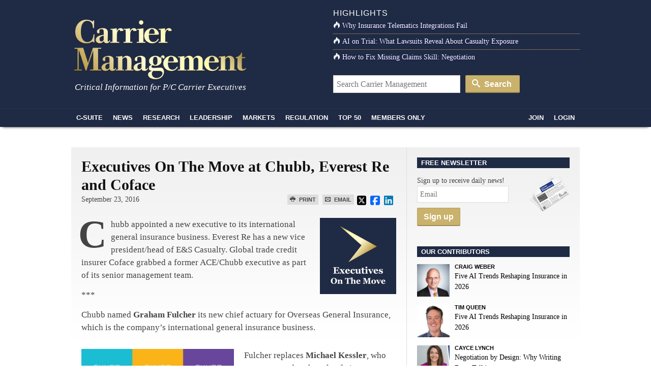

--- FILE ---
content_type: text/html; charset=UTF-8
request_url: https://www.carriermanagement.com/news/2016/09/23/159168.htm
body_size: 15637
content:
<!doctype html>
<html lang="en">
    <head>
  <meta charset="utf-8">
  <meta http-equiv="x-ua-compatible" content="ie=edge">
  <meta name="viewport" content="width=device-width, initial-scale=1">
  <script src="https://kit.fontawesome.com/bf319bf1b6.js" crossorigin="anonymous"></script>
  <meta name='robots' content='index, follow, max-image-preview:large, max-snippet:-1, max-video-preview:-1' />
	<style>img:is([sizes="auto" i], [sizes^="auto," i]) { contain-intrinsic-size: 3000px 1500px }</style>
	
	<title>Executives On The Move at Chubb, Everest Re and Coface</title>
	<link rel="canonical" href="https://www.carriermanagement.com/news/2016/09/23/159168.htm" />
	<meta property="og:locale" content="en_US" />
	<meta property="og:type" content="article" />
	<meta property="og:title" content="Executives On The Move at Chubb, Everest Re and Coface - Carrier Management" />
	<meta property="og:description" content="Chubb appointed a new executive to its international general insurance business. Everest Re has a new vice president/head of E&amp;S Casualty. Global trade credit insurer Coface grabbed a former ACE/Chubb executive as part of its senior management team." />
	<meta property="og:url" content="https://www.carriermanagement.com/news/2016/09/23/159168.htm" />
	<meta property="og:site_name" content="Carrier Management" />
	<meta property="article:modified_time" content="2017-01-02T23:14:30+00:00" />
	<meta property="og:image" content="https://www.carriermanagement.com/assets/cm-executives-on-the-move-square-2-caps.png" />
	<meta property="og:image:width" content="300" />
	<meta property="og:image:height" content="300" />
	<meta property="og:image:type" content="image/png" />
	<meta name="twitter:card" content="summary_large_image" />
	<meta name="twitter:label1" content="Est. reading time" />
	<meta name="twitter:data1" content="2 minutes" />
	<meta name="twitter:label2" content="Written by" />
	<meta name="twitter:data2" content="admin" />
	<script type="application/ld+json" class="yoast-schema-graph">{"@context":"https://schema.org","@graph":[{"@type":"WebPage","@id":"https://www.carriermanagement.com/news/2016/09/23/159168.htm","url":"https://www.carriermanagement.com/news/2016/09/23/159168.htm","name":"Executives On The Move at Chubb, Everest Re and Coface - Carrier Management","isPartOf":{"@id":"https://www.carriermanagement.com/#website"},"primaryImageOfPage":{"@id":"https://www.carriermanagement.com/news/2016/09/23/159168.htm#primaryimage"},"image":{"@id":"https://www.carriermanagement.com/news/2016/09/23/159168.htm#primaryimage"},"thumbnailUrl":"/assets/cm-executives-on-the-move-square-2-caps.png","datePublished":"2016-09-23T21:41:29+00:00","dateModified":"2017-01-02T23:14:30+00:00","inLanguage":"en-US","potentialAction":[{"@type":"ReadAction","target":["https://www.carriermanagement.com/news/2016/09/23/159168.htm"]}]},{"@type":"ImageObject","inLanguage":"en-US","@id":"https://www.carriermanagement.com/news/2016/09/23/159168.htm#primaryimage","url":"/assets/cm-executives-on-the-move-square-2-caps.png","contentUrl":"/assets/cm-executives-on-the-move-square-2-caps.png","width":300,"height":300},{"@type":"WebSite","@id":"https://www.carriermanagement.com/#website","url":"https://www.carriermanagement.com/","name":"Carrier Management","description":"Critical Information for P/C Insurance Company Executives &amp; Directors","potentialAction":[{"@type":"SearchAction","target":{"@type":"EntryPoint","urlTemplate":"https://www.carriermanagement.com/?s={search_term_string}"},"query-input":{"@type":"PropertyValueSpecification","valueRequired":true,"valueName":"search_term_string"}}],"inLanguage":"en-US"}]}</script>


<link rel='dns-prefetch' href='//proxy.beyondwords.io' />
<link rel='dns-prefetch' href='//cdnjs.cloudflare.com' />
<link rel='dns-prefetch' href='//static.addtoany.com' />
<style id='classic-theme-styles-inline-css' type='text/css'>
/*! This file is auto-generated */
.wp-block-button__link{color:#fff;background-color:#32373c;border-radius:9999px;box-shadow:none;text-decoration:none;padding:calc(.667em + 2px) calc(1.333em + 2px);font-size:1.125em}.wp-block-file__button{background:#32373c;color:#fff;text-decoration:none}
</style>
<style id='co-authors-plus-coauthors-style-inline-css' type='text/css'>
.wp-block-co-authors-plus-coauthors.is-layout-flow [class*=wp-block-co-authors-plus]{display:inline}

</style>
<style id='co-authors-plus-avatar-style-inline-css' type='text/css'>
.wp-block-co-authors-plus-avatar :where(img){height:auto;max-width:100%;vertical-align:bottom}.wp-block-co-authors-plus-coauthors.is-layout-flow .wp-block-co-authors-plus-avatar :where(img){vertical-align:middle}.wp-block-co-authors-plus-avatar:is(.alignleft,.alignright){display:table}.wp-block-co-authors-plus-avatar.aligncenter{display:table;margin-inline:auto}

</style>
<style id='co-authors-plus-image-style-inline-css' type='text/css'>
.wp-block-co-authors-plus-image{margin-bottom:0}.wp-block-co-authors-plus-image :where(img){height:auto;max-width:100%;vertical-align:bottom}.wp-block-co-authors-plus-coauthors.is-layout-flow .wp-block-co-authors-plus-image :where(img){vertical-align:middle}.wp-block-co-authors-plus-image:is(.alignfull,.alignwide) :where(img){width:100%}.wp-block-co-authors-plus-image:is(.alignleft,.alignright){display:table}.wp-block-co-authors-plus-image.aligncenter{display:table;margin-inline:auto}

</style>
<style id='global-styles-inline-css' type='text/css'>
:root{--wp--preset--aspect-ratio--square: 1;--wp--preset--aspect-ratio--4-3: 4/3;--wp--preset--aspect-ratio--3-4: 3/4;--wp--preset--aspect-ratio--3-2: 3/2;--wp--preset--aspect-ratio--2-3: 2/3;--wp--preset--aspect-ratio--16-9: 16/9;--wp--preset--aspect-ratio--9-16: 9/16;--wp--preset--color--black: #000000;--wp--preset--color--cyan-bluish-gray: #abb8c3;--wp--preset--color--white: #ffffff;--wp--preset--color--pale-pink: #f78da7;--wp--preset--color--vivid-red: #cf2e2e;--wp--preset--color--luminous-vivid-orange: #ff6900;--wp--preset--color--luminous-vivid-amber: #fcb900;--wp--preset--color--light-green-cyan: #7bdcb5;--wp--preset--color--vivid-green-cyan: #00d084;--wp--preset--color--pale-cyan-blue: #8ed1fc;--wp--preset--color--vivid-cyan-blue: #0693e3;--wp--preset--color--vivid-purple: #9b51e0;--wp--preset--gradient--vivid-cyan-blue-to-vivid-purple: linear-gradient(135deg,rgba(6,147,227,1) 0%,rgb(155,81,224) 100%);--wp--preset--gradient--light-green-cyan-to-vivid-green-cyan: linear-gradient(135deg,rgb(122,220,180) 0%,rgb(0,208,130) 100%);--wp--preset--gradient--luminous-vivid-amber-to-luminous-vivid-orange: linear-gradient(135deg,rgba(252,185,0,1) 0%,rgba(255,105,0,1) 100%);--wp--preset--gradient--luminous-vivid-orange-to-vivid-red: linear-gradient(135deg,rgba(255,105,0,1) 0%,rgb(207,46,46) 100%);--wp--preset--gradient--very-light-gray-to-cyan-bluish-gray: linear-gradient(135deg,rgb(238,238,238) 0%,rgb(169,184,195) 100%);--wp--preset--gradient--cool-to-warm-spectrum: linear-gradient(135deg,rgb(74,234,220) 0%,rgb(151,120,209) 20%,rgb(207,42,186) 40%,rgb(238,44,130) 60%,rgb(251,105,98) 80%,rgb(254,248,76) 100%);--wp--preset--gradient--blush-light-purple: linear-gradient(135deg,rgb(255,206,236) 0%,rgb(152,150,240) 100%);--wp--preset--gradient--blush-bordeaux: linear-gradient(135deg,rgb(254,205,165) 0%,rgb(254,45,45) 50%,rgb(107,0,62) 100%);--wp--preset--gradient--luminous-dusk: linear-gradient(135deg,rgb(255,203,112) 0%,rgb(199,81,192) 50%,rgb(65,88,208) 100%);--wp--preset--gradient--pale-ocean: linear-gradient(135deg,rgb(255,245,203) 0%,rgb(182,227,212) 50%,rgb(51,167,181) 100%);--wp--preset--gradient--electric-grass: linear-gradient(135deg,rgb(202,248,128) 0%,rgb(113,206,126) 100%);--wp--preset--gradient--midnight: linear-gradient(135deg,rgb(2,3,129) 0%,rgb(40,116,252) 100%);--wp--preset--font-size--small: 13px;--wp--preset--font-size--medium: 20px;--wp--preset--font-size--large: 36px;--wp--preset--font-size--x-large: 42px;--wp--preset--spacing--20: 0.44rem;--wp--preset--spacing--30: 0.67rem;--wp--preset--spacing--40: 1rem;--wp--preset--spacing--50: 1.5rem;--wp--preset--spacing--60: 2.25rem;--wp--preset--spacing--70: 3.38rem;--wp--preset--spacing--80: 5.06rem;--wp--preset--shadow--natural: 6px 6px 9px rgba(0, 0, 0, 0.2);--wp--preset--shadow--deep: 12px 12px 50px rgba(0, 0, 0, 0.4);--wp--preset--shadow--sharp: 6px 6px 0px rgba(0, 0, 0, 0.2);--wp--preset--shadow--outlined: 6px 6px 0px -3px rgba(255, 255, 255, 1), 6px 6px rgba(0, 0, 0, 1);--wp--preset--shadow--crisp: 6px 6px 0px rgba(0, 0, 0, 1);}:where(.is-layout-flex){gap: 0.5em;}:where(.is-layout-grid){gap: 0.5em;}body .is-layout-flex{display: flex;}.is-layout-flex{flex-wrap: wrap;align-items: center;}.is-layout-flex > :is(*, div){margin: 0;}body .is-layout-grid{display: grid;}.is-layout-grid > :is(*, div){margin: 0;}:where(.wp-block-columns.is-layout-flex){gap: 2em;}:where(.wp-block-columns.is-layout-grid){gap: 2em;}:where(.wp-block-post-template.is-layout-flex){gap: 1.25em;}:where(.wp-block-post-template.is-layout-grid){gap: 1.25em;}.has-black-color{color: var(--wp--preset--color--black) !important;}.has-cyan-bluish-gray-color{color: var(--wp--preset--color--cyan-bluish-gray) !important;}.has-white-color{color: var(--wp--preset--color--white) !important;}.has-pale-pink-color{color: var(--wp--preset--color--pale-pink) !important;}.has-vivid-red-color{color: var(--wp--preset--color--vivid-red) !important;}.has-luminous-vivid-orange-color{color: var(--wp--preset--color--luminous-vivid-orange) !important;}.has-luminous-vivid-amber-color{color: var(--wp--preset--color--luminous-vivid-amber) !important;}.has-light-green-cyan-color{color: var(--wp--preset--color--light-green-cyan) !important;}.has-vivid-green-cyan-color{color: var(--wp--preset--color--vivid-green-cyan) !important;}.has-pale-cyan-blue-color{color: var(--wp--preset--color--pale-cyan-blue) !important;}.has-vivid-cyan-blue-color{color: var(--wp--preset--color--vivid-cyan-blue) !important;}.has-vivid-purple-color{color: var(--wp--preset--color--vivid-purple) !important;}.has-black-background-color{background-color: var(--wp--preset--color--black) !important;}.has-cyan-bluish-gray-background-color{background-color: var(--wp--preset--color--cyan-bluish-gray) !important;}.has-white-background-color{background-color: var(--wp--preset--color--white) !important;}.has-pale-pink-background-color{background-color: var(--wp--preset--color--pale-pink) !important;}.has-vivid-red-background-color{background-color: var(--wp--preset--color--vivid-red) !important;}.has-luminous-vivid-orange-background-color{background-color: var(--wp--preset--color--luminous-vivid-orange) !important;}.has-luminous-vivid-amber-background-color{background-color: var(--wp--preset--color--luminous-vivid-amber) !important;}.has-light-green-cyan-background-color{background-color: var(--wp--preset--color--light-green-cyan) !important;}.has-vivid-green-cyan-background-color{background-color: var(--wp--preset--color--vivid-green-cyan) !important;}.has-pale-cyan-blue-background-color{background-color: var(--wp--preset--color--pale-cyan-blue) !important;}.has-vivid-cyan-blue-background-color{background-color: var(--wp--preset--color--vivid-cyan-blue) !important;}.has-vivid-purple-background-color{background-color: var(--wp--preset--color--vivid-purple) !important;}.has-black-border-color{border-color: var(--wp--preset--color--black) !important;}.has-cyan-bluish-gray-border-color{border-color: var(--wp--preset--color--cyan-bluish-gray) !important;}.has-white-border-color{border-color: var(--wp--preset--color--white) !important;}.has-pale-pink-border-color{border-color: var(--wp--preset--color--pale-pink) !important;}.has-vivid-red-border-color{border-color: var(--wp--preset--color--vivid-red) !important;}.has-luminous-vivid-orange-border-color{border-color: var(--wp--preset--color--luminous-vivid-orange) !important;}.has-luminous-vivid-amber-border-color{border-color: var(--wp--preset--color--luminous-vivid-amber) !important;}.has-light-green-cyan-border-color{border-color: var(--wp--preset--color--light-green-cyan) !important;}.has-vivid-green-cyan-border-color{border-color: var(--wp--preset--color--vivid-green-cyan) !important;}.has-pale-cyan-blue-border-color{border-color: var(--wp--preset--color--pale-cyan-blue) !important;}.has-vivid-cyan-blue-border-color{border-color: var(--wp--preset--color--vivid-cyan-blue) !important;}.has-vivid-purple-border-color{border-color: var(--wp--preset--color--vivid-purple) !important;}.has-vivid-cyan-blue-to-vivid-purple-gradient-background{background: var(--wp--preset--gradient--vivid-cyan-blue-to-vivid-purple) !important;}.has-light-green-cyan-to-vivid-green-cyan-gradient-background{background: var(--wp--preset--gradient--light-green-cyan-to-vivid-green-cyan) !important;}.has-luminous-vivid-amber-to-luminous-vivid-orange-gradient-background{background: var(--wp--preset--gradient--luminous-vivid-amber-to-luminous-vivid-orange) !important;}.has-luminous-vivid-orange-to-vivid-red-gradient-background{background: var(--wp--preset--gradient--luminous-vivid-orange-to-vivid-red) !important;}.has-very-light-gray-to-cyan-bluish-gray-gradient-background{background: var(--wp--preset--gradient--very-light-gray-to-cyan-bluish-gray) !important;}.has-cool-to-warm-spectrum-gradient-background{background: var(--wp--preset--gradient--cool-to-warm-spectrum) !important;}.has-blush-light-purple-gradient-background{background: var(--wp--preset--gradient--blush-light-purple) !important;}.has-blush-bordeaux-gradient-background{background: var(--wp--preset--gradient--blush-bordeaux) !important;}.has-luminous-dusk-gradient-background{background: var(--wp--preset--gradient--luminous-dusk) !important;}.has-pale-ocean-gradient-background{background: var(--wp--preset--gradient--pale-ocean) !important;}.has-electric-grass-gradient-background{background: var(--wp--preset--gradient--electric-grass) !important;}.has-midnight-gradient-background{background: var(--wp--preset--gradient--midnight) !important;}.has-small-font-size{font-size: var(--wp--preset--font-size--small) !important;}.has-medium-font-size{font-size: var(--wp--preset--font-size--medium) !important;}.has-large-font-size{font-size: var(--wp--preset--font-size--large) !important;}.has-x-large-font-size{font-size: var(--wp--preset--font-size--x-large) !important;}
:where(.wp-block-post-template.is-layout-flex){gap: 1.25em;}:where(.wp-block-post-template.is-layout-grid){gap: 1.25em;}
:where(.wp-block-columns.is-layout-flex){gap: 2em;}:where(.wp-block-columns.is-layout-grid){gap: 2em;}
:root :where(.wp-block-pullquote){font-size: 1.5em;line-height: 1.6;}
</style>
<link rel="stylesheet" href="https://cdnjs.cloudflare.com/ajax/libs/twitter-bootstrap/3.4.1/css/bootstrap.min.css">
<link rel="stylesheet" href="https://www.carriermanagement.com/app/themes/carriermanagement/mix/dist/cm.css?v=133">
    <script id="zones">
    <!--// <![CDATA[
        var OA_source = ""
        var OA_zones = {}
    // ]]> -->
    </script>
    <link rel="https://api.w.org/" href="https://www.carriermanagement.com/wp-json/" /><link rel="alternate" title="oEmbed (JSON)" type="application/json+oembed" href="https://www.carriermanagement.com/wp-json/oembed/1.0/embed?url=https%3A%2F%2Fwww.carriermanagement.com%2Fnews%2F2016%2F09%2F23%2F159168.htm" />
<link rel="alternate" title="oEmbed (XML)" type="text/xml+oembed" href="https://www.carriermanagement.com/wp-json/oembed/1.0/embed?url=https%3A%2F%2Fwww.carriermanagement.com%2Fnews%2F2016%2F09%2F23%2F159168.htm&#038;format=xml" />
<link rel="dns-prefetch" href="//ra.wellsmedia.com"><link rel="dns-prefetch" href="//doan9yfi4ok1q.cloudfront.net"><link rel="dns-prefetch" href="//d6zxf491dr98g.cloudfront.net"><link rel="dns-prefetch" href="//djj4itscfdfvu.cloudfront.net"><link rel="dns-prefetch" href="//cdn.segment.com"><link rel="dns-prefetch" href="//www.google-analytics.com"><link rel="dns-prefetch" href="//fonts.google.com"><link rel="dns-prefetch" href="//fonts.gstatic.com"><link rel="dns-prefetch" href="//cdnjs.cloudflare.com"><link rel="dns-prefetch" href="//ml314.com"><link rel="dns-prefetch" href="//in.getclicky.com"><link rel="dns-prefetch" href="//static.getclicky.com"><link rel="dns-prefetch" href="//www.woopra.com"><link rel="dns-prefetch" href="//static.woopra.com"><link rel="dns-prefetch" href="//pixel.quantserve.com"><link rel="dns-prefetch" href="//rules.quantcount.com"><link rel="dns-prefetch" href="//secure.quantserve.com"><script type="text/javascript">
!function(){var analytics=window.analytics=window.analytics||[];if(!analytics.initialize)if(analytics.invoked)window.console&&console.error&&console.error("Segment snippet included twice.");else{analytics.invoked=!0;analytics.methods=["trackSubmit","trackClick","trackLink","trackForm","pageview","identify","reset","group","track","ready","alias","debug","page","once","off","on","addSourceMiddleware","addIntegrationMiddleware","setAnonymousId","addDestinationMiddleware"];analytics.factory=function(e){return function(){var t=Array.prototype.slice.call(arguments);t.unshift(e);analytics.push(t);return analytics}};for(var e=0;e<analytics.methods.length;e++){var key=analytics.methods[e];analytics[key]=analytics.factory(key)}analytics.load=function(key,e){var t=document.createElement("script");t.type="text/javascript";t.async=!0;t.src="https://cdn.segment.com/analytics.js/v1/" + key + "/analytics.min.js";var n=document.getElementsByTagName("script")[0];n.parentNode.insertBefore(t,n);analytics._loadOptions=e};analytics._writeKey="bqXGlbC93QYmtYhizlE49NJv7C59SkY4";analytics.SNIPPET_VERSION="4.13.2";
analytics.load("bqXGlbC93QYmtYhizlE49NJv7C59SkY4");
analytics.page({"platform":"web","article-type":"free","category":"CEO \/ Chief Executive, Commercial Lines, Executives on the Move, Global Economy, Industry News, Markets, News, Specialty, The C-Suite"});
}}();

//ccm informer
(function(f,i,c){var a=decodeURIComponent,e="",l="",o="||",g=";;",h="split",b="length",j="indexOf",k=0,n="localStorage",m="_ccmdt";f[c]=f[c]||{};function d(q){var p;if(f[n]){return f[n][q]||""}else{p=i.cookie.match(q+"=([^;]*)");return(p&&p[1])||""}}f[c].us={};e=a(d(m))[h](o);k=e[b];if(k>0){while(k--){l=e[k][h]("=");if(l[b]>1){if(l[1][j](g)>-1){f[c].us[l[0]]=l[1][h](g);f[c].us[l[0]].pop()}else{f[c].us[l[0]]=l[1]}}}}})(window,document,"_ml");

analytics.ready(function() {
        (function () {
        _ml = window._ml || {};
        _ml.eid = '80530';
        _ml.informer = {
            callback: function (gaSet,gaSend) { //call back when profile is loaded

                // GA4
                if (typeof analytics != 'undefined' && !_ml.isEmptyObj(_ml.us)) {
                  analytics.track("bombora_profile", {
                    nonInteraction: 1,
                    bombora_domain: _ml.us.dm,
                    bombora_company_revenue: _ml.us.cr,
                    bombora_company_size: _ml.us.cs,
                    bombora_decision_maker: _ml.us.dcm,
                    bombora_functional_area: (_ml.us.fa && _ml.us.fa.length > 0) ? _ml.us.fa[0] : null,
                    bombora_industry: _ml.us.ind,
                    bombora_install_data: (_ml.us.ins && _ml.us.ins.length > 0) ? _ml.us.ins[0] : null,
                    bombora_predictive_cat: (_ml.us.pc && _ml.us.pc.length > 0) ? _ml.us.pc[0] : null,
                    bombora_professional_grp: (_ml.us.pg && _ml.us.pg.length > 0) ? _ml.us.pg[0] : null,
                    bombora_seniority: _ml.us.sn,
                    bombora_topic: (_ml.us.tp && _ml.us.tp.length > 0) ? _ml.us.tp[0] : null,
                  });
                }

            },
            enable: true
        };
        var s = document.getElementsByTagName('script')[0], cd = new Date(), mltag = document.createElement('script');
        mltag.type = 'text/javascript'; mltag.async = true;
        mltag.src = 'https://ml314.com/tag.aspx?' + cd.getDate() + cd.getMonth() + cd.getFullYear();
        s.parentNode.insertBefore(mltag, s);
    })();
});

</script>

<script src="https://cdn.usefathom.com/script.js" data-site="UQAOLAVK" defer></script>

<script defer data-domain="carriermanagement.com" src="https://plausible.io/js/script.js"></script>
</head>

    <body class="wp-singular new-template-default single single-new postid-159168 wp-theme-carriermanagement 159168.htm">
                
<header id="header" class="clearfix">
    <a class="skip-link" href='#main'>Skip to content</a>

    
    <div id="logo-area" class="container">
        <div class="row">
            <div class="col col-sm-6">
                <h1 id="logo"><a href="https://www.carriermanagement.com/" title="Carrier Management" rel="home"><img src="https://www.carriermanagement.com/img/cm-logo-nom-926x334.png" alt="Carrier Management" width="340" height="125" /></a></h1>
                <div id="tagline">Critical Information for P/C Carrier Executives</div>
            </div>

            <div class="col col-sm-6 headlines">
                <h4>Highlights</h4>
<ul>
    <li><a href="https://www.carriermanagement.com/features/2025/11/24/281755.htm"><i class="icon-fire  icon-white"></i>Why Insurance Telematics Integrations Fail</a></li><li><a href="https://www.carriermanagement.com/features/2025/11/17/281493.htm"><i class="icon-fire  icon-white"></i>AI on Trial: What Lawsuits Reveal About Casualty Exposure</a></li><li><a href="https://www.carriermanagement.com/features/2025/12/10/282224.htm"><i class="icon-fire  icon-white"></i>How to Fix Missing Claims Skill: Negotiation</a></li></ul>
<form role="search" method="get" class="form-search" action="https://www.carriermanagement.com/search/">
  <label class="hide" for="q">Search for:</label>
  <input type="text" value="" name="q" id="q" class="search-query" placeholder="Search Carrier Management">
  <button type="submit" class="btn btn-primary"><i class="icon-search icon-white"></i> Search</button>
</form>
            </div>
        </div>
    </div>
    <div id="sticky-nav-marker"></div>
    <div id="sticky-nav">
        <div class="container">
            <ul class="nav-main">
                <li id="small-logo"><a href="/"><img src="/assets/img/carrier-management-gold-95x36.png" alt="Carrier Management"/></a></li>
                <li id="nav-csuite" class="subnav hidden-xs"><a href="/c-suite/">C-Suite</a></li>
                <li id="nav-news" class="subnav"><a href="/news/">News</a></li>
                <li id="nav-research"><a href="/research/">Research</a></li>
                <li id="nav-leadership" class="subnav"><a href="/leadership-strategy/">Leadership</a></li>
                <li id="nav-markets" class="subnav hidden-xs"><a href="/markets/">Markets</a></li>
                <li id="nav-regulation" class="subnav hidden-xs"><a href="/regulation-compliance/">Regulation</a></li>
                <li id="nav-top" class="subnav"><a href="/top-content/">Top 50</a></li>
                <li id="nav-membersonly" class="subnav"><a href="/members-only/">Members Only</a></li>
            </ul>
            <ul class="nav-main pull-right">
                                                        <li id="nav-join" class="subnav"><a href="https://www.carriermanagement.com/members/signup?redirect_to=https%3A%2F%2Fwww.carriermanagement.com%2Fnews%2F2016%2F09%2F23%2F159168.htm" rel="nofollow">Join</a></li>
                    <li id="nav-login"><a href="https://www.carriermanagement.com/members/login?redirect_to=https://www.carriermanagement.com/news/2016/09/23/159168.htm" rel="nofollow">Login</a></li>
                                                </ul>
        </div>

        <div id="sticky-nav-header" class="mega-menu hide">
    <div id="subnav-csuite" class="subnav">
        <div class="container">
            <div class="row">
                <div class="col col-sm-4">
                    <ul class="nav nav-list">
                        <li><a href="/c-suite/boardroom-agenda/">Boardroom Agenda</a></li>
                        <li><a href="/c-suite/chief-executive/">CEO / Chief Executive</a></li>
                        <li><a href="/c-suite/financial/">CFO / Financial</a></li>
                        <li><a href="/c-suite/underwriting/">Underwriting</a></li>
                        <li><a href="/c-suite/technology/">CTO / Technology</a></li>
                        <li><a href="/c-suite/risk/">Risk</a></li>
                        <li><a href="/c-suite/brand-management/">Brand Management &amp; Sales</a></li>
                        <li><a href="/c-suite/investment-officers/">Investment Officers</a></li>
                        <li><a href="/c-suite/claims-legal/">Claims / Legal</a></li>
                        <li><a href="/c-suite/talent-management/">Talent Management</a></li>
                    </ul>
                </div>
                                    <div class="col col-sm-4">
                        <a class="article" href="https://www.carriermanagement.com/news/2026/01/21/283670.htm">
                            <img width="300" height="150" src="/assets/AP26019748246577-300x150.jpg" class="attachment-mega-menu-span4 size-mega-menu-span4 wp-post-image" alt="" decoding="async">                            <span>Massive Snowstorm Causes 100 Vehicle Pileup in Michigan Crash</span>
                        </a>
                    </div>
                                    <div class="col col-sm-4">
                        <a class="article" href="https://www.carriermanagement.com/features/2026/01/21/283658.htm">
                            <img width="300" height="150" src="/assets/2026-trends-AdobeStock_1865075770-300x150.jpeg" class="attachment-mega-menu-span4 size-mega-menu-span4 wp-post-image" alt="" decoding="async">                            <span>Six Forces That Will Reshape Insurance in 2026</span>
                        </a>
                    </div>
                            </div>
        </div>
    </div>

    <div id="subnav-news" class="subnav">
        <div class="container">
            <div class="row">
                <div class="col col-sm-4">
                    <ul class="nav nav-list">
                        <li><a href="/news/us/">U.S.</a></li>
                        <li><a href="/news/international/">International</a></li>
                        <li><a href="/news/industry-news/">Industry News</a></li>
                        <li><a href="/news/government/">Government</a></li>
                        <li><a href="/news/technology-science/">Technology &amp; Science</a></li>
                    </ul>
                </div>
                                    <div class="col col-sm-4">
                        <a class="article" href="https://www.carriermanagement.com/news/2026/01/21/283646.htm">
                            <img width="300" height="150" src="/assets/bigstock-Beautiful-Flat-Design-Business-267997651-300x150.jpg" class="attachment-mega-menu-span4 size-mega-menu-span4 wp-post-image" alt="" loading="lazy" decoding="async">                            <span>Back to Normal: Swiss Re Institute Sees U.S. P/C Insurance Past Cyclical Peak</span>
                        </a>
                    </div>
                                    <div class="col col-sm-4">
                        <a class="article" href="https://www.carriermanagement.com/news/2026/01/21/283681.htm">
                            <img width="300" height="150" src="/assets/bigstock-Tesla-Indianapolis-Circa-October-436588952-2-300x150.jpg" class="attachment-mega-menu-span4 size-mega-menu-span4 wp-post-image" alt="" loading="lazy" decoding="async">                            <span>Lemonade to Cut Tesla Insurance Rates in Half for Miles Driven With Software Assistant</span>
                        </a>
                    </div>
                            </div>

            <h4><a href="/news/">See all News <i class="icon-open-right"></i></a></h4>
        </div>
    </div>

    <div id="subnav-leadership" class="subnav">
        <div class="container">
            <div class="row">
                <div class="col col-sm-4">
                    <ul class="nav nav-list">
                        <li><a href="/leadership-strategy/executive-spotlight/">Executive Spotlight</a></li>
                        <li><a href="/leadership-strategy/innovation/">Innovation</a></li>
                        <li><a href="/leadership-strategy/strategy/">Strategy</a></li>
                        <li><a href="/leadership-strategy/leadership/">Leadership</a></li>
                        <li><a href="/leadership-strategy/performance/">Performance</a></li>
                        <li><a href="/leadership-strategy/growth-initiatives/">Growth Initiatives</a></li>
                        <li><a href="/leadership-strategy/social-responsibility/">Social Responsibility</a></li>
                    </ul>
                </div>
                                    <div class="col col-sm-4">
                        <a class="article" href="https://www.carriermanagement.com/features/2026/01/20/283596.htm" style="display: block;">
                            <img width="300" height="150" src="/assets/AI-driven-financial-analysis-on-paper-ChatGPT-300x150.png" class="attachment-mega-menu-span4 size-mega-menu-span4 wp-post-image" alt="" loading="lazy" decoding="async">                            <span>Negotiation by Design: Why Writing Beats Talking</span>
                        </a>
                    </div>
                                    <div class="col col-sm-4">
                        <a class="article" href="https://www.carriermanagement.com/news/2026/01/19/283587.htm" style="display: block;">
                            <img width="300" height="150" src="/assets/no-deal-300x150.jpg" class="attachment-mega-menu-span4 size-mega-menu-span4 wp-post-image" alt="" loading="lazy" decoding="async">                            <span>Zurich Makes £7.7 Billion Bid for UK Cyber Insurer Beazley</span>
                        </a>
                    </div>
                            </div>
        </div>
    </div>

    <div id="subnav-markets" class="subnav">
        <div class="container">
            <div class="row">
                <div class="col col-sm-4">
                    <ul class="nav nav-list">
                        <li><a href="/markets/reinsurance/">Reinsurance</a></li>
                        <li><a href="/markets/emerging-markets/">Emerging Markets</a></li>
                        <li><a href="/markets/global-economy/">Global Economy</a></li>
                        <li><a href="/markets/personal-lines/">Personal Lines</a></li>
                        <li><a href="/markets/commercial-lines/">Commercial Lines</a></li>
                        <li><a href="/markets/specialty/">Specialty</a></li>
                    </ul>
                </div>
                                    <div class="col col-sm-4">
                        <a class="article" href="https://www.carriermanagement.com/news/2026/01/20/283652.htm" style="display: block;">
                            <img width="300" height="150" src="/assets/rate-decrease-art-Adobe-300x150.jpeg" class="attachment-mega-menu-span4 size-mega-menu-span4 wp-post-image" alt="" loading="lazy" decoding="async">                            <span>Florida OIR Triples the Size of Citizens&#8217; Rate Decrease</span>
                        </a>
                    </div>
                                    <div class="col col-sm-4">
                        <a class="article" href="https://www.carriermanagement.com/news/2026/01/20/283607.htm" style="display: block;">
                            <img width="300" height="150" src="/assets/employees-in-arizona-city-300x150.jpg" class="attachment-mega-menu-span4 size-mega-menu-span4 wp-post-image" alt="" loading="lazy" decoding="async">                            <span>Thumbs Down on SELF DRIVE Act as Written, Says Industry Trades</span>
                        </a>
                    </div>
                            </div>
        </div>
    </div>

    <div id="subnav-regulation" class="subnav">
        <div class="container">
            <div class="row">
                <div class="col col-sm-4">
                    <ul class="nav nav-list">
                        <li><a href="/regulation-compliance/insurance-regulation/">Insurance Regulation</a></li>
                        <li><a href="/regulation-compliance/securities-regulation/">Securities Regulation</a></li>
                        <li><a href="/regulation-compliance/accounting-tax/">Accounting &amp; Tax</a></li>
                        <li><a href="/regulation-compliance/rating-agencies/">Rating Agencies</a></li>
                    </ul>
                </div>
                                    <div class="col col-sm-4">
                        <a class="article" href="https://www.carriermanagement.com/news/2026/01/21/283654.htm" style="display: block;">
                            <img width="300" height="150" src="/assets/Capitol-Hill-300x150.jpg" class="attachment-mega-menu-span4 size-mega-menu-span4 wp-post-image" alt="" loading="lazy" decoding="async">                            <span>Insurance Regulators, Trades Get Behind Latest Effort to Abolish FIO</span>
                        </a>
                    </div>
                                    <div class="col col-sm-4">
                        <a class="article" href="https://www.carriermanagement.com/news/2026/01/20/283636.htm" style="display: block;">
                            <img width="300" height="150" src="/assets/AdobeStock_713370191-businessman-balancing-stable-unstable-300x150.jpeg" class="attachment-mega-menu-span4 size-mega-menu-span4 wp-post-image" alt="" loading="lazy" decoding="async">                            <span>Outlook on Reinsurance Has Changed; Pre-&#8217;23 Property Pricing Back: AM Best</span>
                        </a>
                    </div>
                            </div>
        </div>
    </div>

    <div id="subnav-top" class="subnav">
        <div class="container">
            <div class="row">
                            <div class="col col-sm-3">
                    <a class="article" href="https://www.carriermanagement.com/news/2026/01/06/283147.htm">
                        <img width="235" height="150" src="/assets/satellite-view-of-hurricane-1543208143-AdobeStock-235x150.jpeg" class="attachment-mega-menu-span3 size-mega-menu-span3 wp-post-image" alt="" loading="lazy" decoding="async">                        <span>First Atlantic Hurricane Forecast for 2026 Suggests Season Close to 30-Year Norm</span>
                    </a>
                </div>
                            <div class="col col-sm-3">
                    <a class="article" href="https://www.carriermanagement.com/features/2026/01/08/283223.htm">
                        <img width="235" height="150" src="/assets/2026-trends-AdobeStock_1710044090-235x150.jpeg" class="attachment-mega-menu-span3 size-mega-menu-span3 wp-post-image" alt="" loading="lazy" decoding="async">                        <span>Five AI Trends Reshaping Insurance in 2026</span>
                    </a>
                </div>
                            <div class="col col-sm-3">
                    <a class="article" href="https://www.carriermanagement.com/news/2026/01/06/283094.htm">
                        <img width="235" height="150" src="/assets/bigstock-Business-people-making-a-toast-party-424469132-235x150.jpg" class="attachment-mega-menu-span3 size-mega-menu-span3 wp-post-image" alt="" loading="lazy" decoding="async">                        <span>Good Times for U.S. P/C Insurers May Not Last; Auto Challenges Ahead</span>
                    </a>
                </div>
                            <div class="col col-sm-3">
                    <a class="article" href="https://www.carriermanagement.com/news/2026/01/12/283239.htm">
                        <img width="235" height="150" src="/assets/Better-Insurance-Financials-Operating-Income-with-AI-235x150.png" class="attachment-mega-menu-span3 size-mega-menu-span3 wp-post-image" alt="" loading="lazy" decoding="async">                        <span>Expense Ratio Analysis: AI, Remote Work Drive Better P/C Insurer Results</span>
                    </a>
                </div>
                        </div>

            <h4><a href="/top-content/">See all Top 50 <i class="icon-open-right"></i></a></h4>
        </div>
    </div>

    <div id="subnav-membersonly" class="subnav">
        <div class="container">
            <div class="row">
                            <div class="col col-sm-3">
                    <a class="article" href="https://www.carriermanagement.com/features/2026/01/05/283067.htm">
                        <img width="235" height="150" src="/assets/12222025-Two-roads-diverge-good-enough-and-optimal-Copilot-235x150.jpg" class="attachment-mega-menu-span3 size-mega-menu-span3 wp-post-image" alt="" loading="lazy" decoding="async">                        <span>Why &#8216;Good Enough&#8217; Is Killing Insurance: The Hidden Cost of Satisficing</span>
                    </a>
                </div>
                            <div class="col col-sm-3">
                    <a class="article" href="https://www.carriermanagement.com/features/2025/12/29/282845.htm">
                        <img width="235" height="150" src="/assets/bigstock-Digital-Transaction-Outline-O-371425219-235x150.jpg" class="attachment-mega-menu-span3 size-mega-menu-span3 wp-post-image" alt="" loading="lazy" decoding="async">                        <span>How Insurers Can Avoid Post-Merger Technology Failure</span>
                    </a>
                </div>
                            <div class="col col-sm-3">
                    <a class="article" href="https://www.carriermanagement.com/features/2025/12/22/282641.htm">
                        <img width="235" height="150" src="/assets/staffing-talent-outsource-team-AdobeStock_1489841681-235x150.jpeg" class="attachment-mega-menu-span3 size-mega-menu-span3 wp-post-image" alt="" loading="lazy" decoding="async">                        <span>Adapting Insurance Talent Models for a More Volatile, Tech-Driven Market</span>
                    </a>
                </div>
                            <div class="col col-sm-3">
                    <a class="article" href="https://www.carriermanagement.com/features/2025/12/19/282582.htm">
                        <img width="235" height="150" src="/assets/ai-siilent-revolution-AdobeStock_1366522964-235x150.jpeg" class="attachment-mega-menu-span3 size-mega-menu-span3 wp-post-image" alt="" loading="lazy" decoding="async">                        <span>Artificial Intelligence Is Rewriting the Rules for Commercial Lines</span>
                    </a>
                </div>
                        </div>

            <h4><a href="/members-only/">See all Members Only Content <i class="icon-open-right"></i></a></h4>
        </div>
    </div>
    <div id="subnav-join" class="subnav">
        <div class="container">
            <div class="row">
                <div class="col col-sm-4">
                    <h4>Benefits</h4>
                    <ul class="bullets">
                        <li><strong>News for the P/C Insurance C-Suite</strong> - Focused reporting from reliable sources and experienced financial journalists.</li>
                        <li><strong>Research and Analysis Not Found Elsewhere</strong> - Exclusive content from researchers think tanks, industry experts and respected analysts.</li>
                        <li><strong>High-Profile Peers</strong> - Interviews with thought leaders in the global and U.S. insurance industry.</li>
                    </ul>
                </div>
                <div class="col col-sm-4 col-sm-offset-1">
                    <h4>Online Access</h4>
                    Complete, unrestricted access to the popular CarrierManagement.com website, which provides insurance company C-suite executives with daily news, white papers, advice, instruction and editorial on how to manage insurance companies more efficiently and more effectively.
                </div>
            </div>
        </div>
    </div>
</div>
    </div>
</header>

        <div class="wrap container" role="document">
                        <div class="content row">
                <main class="main">
                    <div class="article-feed" data-infinite-scroll data-toc="[{&quot;id&quot;:159168,&quot;title&quot;:&quot;Executives On The Move at Chubb, Everest Re and Coface&quot;,&quot;permalink&quot;:&quot;https:\/\/www.carriermanagement.com\/news\/2016\/09\/23\/159168.htm&quot;,&quot;author&quot;:&quot;&quot;,&quot;category&quot;:&quot;chief-executive&quot;},{&quot;id&quot;:283658,&quot;title&quot;:&quot;&lt;i class=\&quot;icon-lock\&quot; data-toggle=\&quot;tooltip\&quot; data-title=\&quot;Members Only\&quot;&gt;&lt;\/i&gt;Six Forces That Will Reshape Insurance in 2026&quot;,&quot;permalink&quot;:&quot;https:\/\/www.carriermanagement.com\/features\/2026\/01\/21\/283658.htm&quot;,&quot;author&quot;:&quot;&quot;,&quot;category&quot;:&quot;brand-management&quot;},{&quot;id&quot;:283067,&quot;title&quot;:&quot;&lt;i class=\&quot;icon-lock\&quot; data-toggle=\&quot;tooltip\&quot; data-title=\&quot;Members Only\&quot;&gt;&lt;\/i&gt;Why &#039;Good Enough&#039; Is Killing Insurance: The Hidden Cost of Satisficing&quot;,&quot;permalink&quot;:&quot;https:\/\/www.carriermanagement.com\/features\/2026\/01\/05\/283067.htm&quot;,&quot;author&quot;:&quot;&quot;,&quot;category&quot;:&quot;financial&quot;},{&quot;id&quot;:282905,&quot;title&quot;:&quot;Carrier Management&#039;s 2025 Top Insurance News Articles (Reader&#039;s Picks)&quot;,&quot;permalink&quot;:&quot;https:\/\/www.carriermanagement.com\/features\/2025\/12\/30\/282905.htm&quot;,&quot;author&quot;:&quot;&quot;,&quot;category&quot;:&quot;commercial-lines&quot;},{&quot;id&quot;:283596,&quot;title&quot;:&quot;&lt;i class=\&quot;icon-lock\&quot; data-toggle=\&quot;tooltip\&quot; data-title=\&quot;Members Only\&quot;&gt;&lt;\/i&gt;Negotiation by Design: Why Writing Beats Talking&quot;,&quot;permalink&quot;:&quot;https:\/\/www.carriermanagement.com\/features\/2026\/01\/20\/283596.htm&quot;,&quot;author&quot;:&quot;&quot;,&quot;category&quot;:&quot;claims-legal&quot;}]">
    
<div class="article-wrap"
     data-id="159168"
     data-permalink="https://www.carriermanagement.com/news/2016/09/23/159168.htm"
>
        <div class="bzn bzn-sized bzn-header-970x90">
        <ins data-revive-zoneid="117" data-revive-source="" data-revive-block="1" data-revive-id="36eb7c2bd3daa932a43cc2a8ffbed3a9" ></ins>
        <script async src="https://ra.wellsmedia.com/www/delivery/asyncjs.php"></script>
    </div>
    <!-- Begin Entry -->
    <div class="article post-159168 new type-new status-publish has-post-thumbnail hentry category-chief-executive category-commercial-lines category-executive-moves category-global-economy category-industry-news category-markets category-news category-specialty category-c-suite tag-chubb tag-coface tag-everest-re tag-executives-on-the-move">


        <div class="row row-equal-heights">
            <div class="main with-sidebar article-main article-equal-heights">
                
<div class="page-header clearfix">

    <h2>Executives On The Move at Chubb, Everest Re and Coface</h2>

    <div class="categories pull-right" style="margin-bottom: 0;">
        <span><a href="https://www.carriermanagement.com/news/2016/09/23/159168.htm?print" rel="nofollow" onClick="_gaq.push(['_trackEvent', 'Print', 'Type', 'Article Print']);"><i class="icon-printer"></i> Print</a></span>

        <span><a href="mailto:?subject=Executives+On+The+Move+at+Chubb%2C+Everest+Re+and+Coface&amp;body=Executives+On+The+Move+at+Chubb%2C+Everest+Re+and+Coface%0Ahttps://www.carriermanagement.com/news/2016/09/23/159168.htm" onClick="_gaq.push(['_trackEvent', 'Email This', 'Type', 'Article Tools']);"><i class="icon-envelope"></i> Email</a></span>

        <!-- AddThis Button BEGIN -->
<div class="social-icons pull-right" style="margin-top: 2px;">
    <div class="a2a_kit a2a_kit_size_18 a2a_default_style">
        <a class="a2a_button_twitter">
            <i class="fa-brands fa-square-x-twitter"></i>
        </a>
        <a class="a2a_button_facebook">
            <i class="fa-brands fa-square-facebook"></i>
        </a>
        <a class="a2a_button_linkedin">
            <i class="fa-brands fa-linkedin"></i>
        </a>
    </div>
</div>
<!-- AddThis Button END -->
    </div>

    <div class="meta">

        
        September 23, 2016
        
            </div>

    </div>

<div class="entry-content">
    <article class="article-content clearfix">
    <p><img decoding="async" class="alignright wp-image-143260 size-thumbnail" src="/assets/cm-executives-on-the-move-square-3-caps-150x150.png" alt="cm-executives-on-the-move-square-3-caps" width="150" height="150" srcset="/assets/cm-executives-on-the-move-square-3-caps-150x150.png 150w, /assets/cm-executives-on-the-move-square-3-caps-135x135.png 135w, /assets/cm-executives-on-the-move-square-3-caps.png 300w, /assets/cm-executives-on-the-move-square-3-caps-32x32.png 32w, /assets/cm-executives-on-the-move-square-3-caps-64x64.png 64w, /assets/cm-executives-on-the-move-square-3-caps-96x96.png 96w, /assets/cm-executives-on-the-move-square-3-caps-128x128.png 128w" sizes="(max-width: 150px) 100vw, 150px" />Chubb appointed a new executive to its international general insurance business. Everest Re has a new vice president/head of E&amp;S Casualty. Global trade credit insurer Coface grabbed a former ACE/Chubb executive as part of its senior management team.</p>
<p>***</p>
<p>Chubb named <strong>Graham Fulcher</strong> its new chief actuary for Overseas General Insurance, which is the company&#8217;s international general insurance business.</p><div style="margin: 30px 0 24px -21px">    <div class="bzn bzn-sized bzn-intext">
        <ins data-revive-zoneid="173" data-revive-source="" data-revive-block="1" data-revive-id="36eb7c2bd3daa932a43cc2a8ffbed3a9" ></ins>
        <script async src="https://ra.wellsmedia.com/www/delivery/asyncjs.php"></script>
    </div></div>
<p><img decoding="async" class="size-medium wp-image-150733 alignleft" src="/assets/Chubb-loogo-colors-300x190-300x190.jpeg" alt="Chubb-loogo-colors-300x190" width="300" height="190" srcset="/assets/Chubb-loogo-colors-300x190.jpeg 300w, /assets/Chubb-loogo-colors-300x190-235x150.jpeg 235w, /assets/Chubb-loogo-colors-300x190-135x86.jpeg 135w" sizes="(max-width: 300px) 100vw, 300px" />Fulcher replaces<strong> Michael Kessler</strong>, who was promoted to the role of vice president, Chubb Group and chief reinsurance officer.</p>
<p>This is a return, of sorts, for Fulcher. He had served various executive roles for ACE, which bought Chubb in a $29.7 billion deal <a href="https://www.carriermanagement.com/news/2016/01/13/149808.htm">that closed in early 2016</a> and kept the Chubb name. Most recently, Fulcher was part of Willis Towers Watson&#8217;s insurance consulting business, where he served various executive roles, including managing director of its U.K. and Irish practice serving the property/casualty and life insurance sectors.</p>
<p>***</p>
<p><img decoding="async" class="size-medium wp-image-150954 alignright" src="/assets/bigstock-Business-concept-black-text-E-108827171-300x225.jpg" alt="Business concept: black text Executive Team under the piece of" width="300" height="225" srcset="/assets/bigstock-Business-concept-black-text-E-108827171-300x225.jpg 300w, /assets/bigstock-Business-concept-black-text-E-108827171-768x576.jpg 768w, /assets/bigstock-Business-concept-black-text-E-108827171-620x465.jpg 620w, /assets/bigstock-Business-concept-black-text-E-108827171-100x75.jpg 100w, /assets/bigstock-Business-concept-black-text-E-108827171-135x101.jpg 135w, /assets/bigstock-Business-concept-black-text-E-108827171.jpg 900w" sizes="(max-width: 300px) 100vw, 300px" />Everest Re hired a former Markel executive as its new vice president/head of E&amp;S Casualty.</p>
<p>In her new role, <strong>Maria Duffy</strong> will manage strategic expansion and buildout of Everest Re&#8217;s specialty casualty unit. She&#8217;ll also take on direct oversight of the segment&#8217;s underwriting teams across the country.</p><div style="margin: 30px 0 24px -21px">    <div class="bzn bzn-sized bzn-intext-2">
        <ins data-revive-zoneid="" data-revive-source="" data-revive-block="1" data-revive-id="36eb7c2bd3daa932a43cc2a8ffbed3a9" ></ins>
        <script async src="https://ra.wellsmedia.com/www/delivery/asyncjs.php"></script>
    </div></div>
<p>Before Everest Re, Duffy was at Markel Insurance Company, as its senior director of Underwriting and Production for the Wholesale Region. She handled large and difficult to place risks.</p>
<p>Duffy also has prior experience from Crum &amp; Forster, Royal &amp; Sun Alliance Insurance and AIG.</p>
<p>***</p>
<figure id="attachment_159171" class="thumbnail wp-caption alignleft" style="width: 300px"><img loading="lazy" decoding="async" class="wp-image-159171 size-full" src="/assets/Fredrik-Murer-Coface.jpg" alt="Fredrik Murer Coface" width="300" height="300" srcset="/assets/Fredrik-Murer-Coface.jpg 300w, /assets/Fredrik-Murer-Coface-150x150.jpg 150w, /assets/Fredrik-Murer-Coface-135x135.jpg 135w, /assets/Fredrik-Murer-Coface-32x32.jpg 32w, /assets/Fredrik-Murer-Coface-50x50.jpg 50w, /assets/Fredrik-Murer-Coface-64x64.jpg 64w, /assets/Fredrik-Murer-Coface-96x96.jpg 96w, /assets/Fredrik-Murer-Coface-128x128.jpg 128w" sizes="auto, (max-width: 300px) 100vw, 300px" /><figcaption class="caption wp-caption-text">Fredrik Murer/Photo Provided</figcaption></figure>
<p>Coface, a global trade credit insurer, hired a former ACE/Chubb executive as part of its senior management team.</p>
<p><strong>Fredrik Murer</strong> is Coface&#8217;s new CEO of the North America region. He&#8217;ll report to Group CEO <strong>Xavier Durand</strong>.</p>
<p>Murer replaces <strong>Juan Saborido</strong>, who will take on the newly-created position of Durand&#8217;s senior advisor, after 18 years in various leadership positions in the Coface Group in Europe and North America.</p>
<p>Previously, Murer was head of Americas, Political Risk &amp; Credit at ACE/Chubb. He also has previous senior political risk underwriting experience from insurers including Zurich, Chubb and AIG.</p>
<p><strong>Sources</strong>: Chubb, Everest Re, Coface</p>
    </article>
</div>

<div class="entry-footer">
        <div class="clearfix categories">
        <div class="tools pull-right">
            <span><a href="https://www.carriermanagement.com/news/2016/09/23/159168.htm?print" rel="nofollow" onClick="_gaq.push(['_trackEvent', 'Print', 'Type', 'Article Print']);"><i class="icon-printer"></i> Print</a></span>
            <span><a href="mailto:?subject=Executives+On+The+Move+at+Chubb%2C+Everest+Re+and+Coface&amp;body=Executives+On+The+Move+at+Chubb%2C+Everest+Re+and+Coface%0Ahttps://www.carriermanagement.com/news/2016/09/23/159168.htm" onClick="_gaq.push(['_trackEvent', 'Email This', 'Type', 'Article Tools']);"><i class="icon-envelope"></i> Email</a></span>

            <!-- AddThis Button BEGIN -->
<div class="social-icons clearfix" style="margin-top: 10px;">
    <div class="a2a_kit a2a_kit_size_18 a2a_default_style">
        <a class="a2a_button_twitter">
            <i class="fa-brands fa-square-x-twitter"></i>
        </a>
        <a class="a2a_button_facebook">
            <i class="fa-brands fa-square-facebook"></i>
        </a>
        <a class="a2a_button_linkedin">
            <i class="fa-brands fa-linkedin"></i>
        </a>
    </div>
</div>
<!-- AddThis Button END -->
        </div>
        <div><span><a href="https://www.carriermanagement.com/c-suite/chief-executive/" rel="category tag">CEO / Chief Executive</a></span><span><a href="https://www.carriermanagement.com/markets/commercial-lines/" rel="category tag">Commercial Lines</a></span><span><a href="https://www.carriermanagement.com/executive-profiles/executive-moves/" rel="category tag">Executives on the Move</a></span><span><a href="https://www.carriermanagement.com/markets/global-economy/" rel="category tag">Global Economy</a></span><span><a href="https://www.carriermanagement.com/news/industry-news/" rel="category tag">Industry News</a></span><span><a href="https://www.carriermanagement.com/markets/" rel="category tag">Markets</a></span><span><a href="https://www.carriermanagement.com/news/" rel="category tag">News</a></span><span><a href="https://www.carriermanagement.com/markets/specialty/" rel="category tag">Specialty</a></span><span><a href="https://www.carriermanagement.com/c-suite/" rel="category tag">The C-Suite</a></span></div>
    </div>
    <div class="article-poll" data-post="159168">
    <div class="article-poll-vote">
        <p>Was this article valuable?</p>
        <div class="article-poll-buttons">
            <button class="article-poll-yes">Yes</button>
            <button class="article-poll-no">No</button>
        </div>
    </div>

    <div class="article-poll-feedback voted-no">
        <form class="feedback-form">
            <p>Thank you! Please tell us what we can do to improve this article.</p>
            <textarea placeholder="Enter you feedback..."></textarea>
            <button type="submit" class="submit" disabled>Submit</button>
            <button class="cancel">No Thanks</button>
        </form>
    </div>

    <div class="article-poll-feedback voted-yes">
        <form class="feedback-form">
            <p>Thank you! <span class="percent"></span>% of people found this article valuable. Please tell us what you liked about it.</p>
            <textarea placeholder="Enter you feedback..."></textarea>
            <button type="submit" class="submit" disabled>Submit</button>
            <button class="cancel">No Thanks</button>
        </form>
    </div>

    <div class="article-poll-more-articles">
        <p class="thank-you-text">Here are more articles you may enjoy.</p>
        <div class="article-grid-list row">
                    <div class="col col-sm-3">
                <a href="https://www.carriermanagement.com/news/2026/01/06/283147.htm">
                    <img width="134" height="134" src="/assets/satellite-view-of-hurricane-1543208143-AdobeStock-150x150.jpeg" class="attachment-134x134 size-134x134 wp-post-image" alt="" decoding="async" loading="lazy">First Atlantic Hurricane Forecast for 2026 Suggests Season Close to 30-Year Norm                </a>
            </div>
                    <div class="col col-sm-3">
                <a href="https://www.carriermanagement.com/features/2026/01/05/283067.htm">
                    <img width="134" height="134" src="/assets/12222025-Two-roads-diverge-good-enough-and-optimal-Copilot-150x150.jpg" class="attachment-134x134 size-134x134 wp-post-image" alt="" decoding="async" loading="lazy">Why &#8216;Good Enough&#8217; Is Killing Insurance: The Hidden Cost of Satisficing                </a>
            </div>
                    <div class="col col-sm-3">
                <a href="https://www.carriermanagement.com/news/2026/01/12/283239.htm">
                    <img width="134" height="134" src="/assets/Better-Insurance-Financials-Operating-Income-with-AI-150x150.png" class="attachment-134x134 size-134x134 wp-post-image" alt="" decoding="async" loading="lazy">Expense Ratio Analysis: AI, Remote Work Drive Better P/C Insurer Results                </a>
            </div>
                    <div class="col col-sm-3">
                <a href="https://www.carriermanagement.com/news/2026/01/14/283441.htm">
                    <img width="134" height="134" src="/assets/personal-auto-severity-150x150.jpg" class="attachment-134x134 size-134x134 wp-post-image" alt="Three reasons personal auto physical claims costs were rising before COVID-19" decoding="async" loading="lazy">NY Governor Proposes Crackdown on Fraud to Reduce Auto Insurance Costs                </a>
            </div>
                </div>
    </div>

    <div class="article-poll-loading">
        <div class="loader"></div>
    </div>
</div>
<div class="related-articles"><h3>Related Articles</h3><div class="row"><div class="col col-sm-6 related-article"><a href="https://www.carriermanagement.com/news/2016/09/11/158629.htm" style="display: block;" class="clearfix"><img width="64" height="64" src="/assets/cm-executives-on-the-move-square-2-caps-64x64.png" class="attachment-64x64 size-64x64 wp-post-image" alt="" style="float: left; margin-right: 8px; border: 1px solid #000;" decoding="async" loading="lazy" srcset="/assets/cm-executives-on-the-move-square-2-caps-64x64.png 64w, /assets/cm-executives-on-the-move-square-2-caps-150x150.png 150w, /assets/cm-executives-on-the-move-square-2-caps-135x135.png 135w, /assets/cm-executives-on-the-move-square-2-caps.png 300w, /assets/cm-executives-on-the-move-square-2-caps-32x32.png 32w, /assets/cm-executives-on-the-move-square-2-caps-96x96.png 96w, /assets/cm-executives-on-the-move-square-2-caps-128x128.png 128w" sizes="auto, (max-width: 64px) 100vw, 64px"><span>Executives On The Move at The Hartford, XL Catlin, QBE North America and More</span></a></div><div class="col col-sm-6 related-article"><a href="https://www.carriermanagement.com/news/2016/09/14/158845.htm" style="display: block;" class="clearfix"><img width="64" height="64" src="/assets/cm-executives-on-the-move-square-2-caps-64x64.png" class="attachment-64x64 size-64x64 wp-post-image" alt="" style="float: left; margin-right: 8px; border: 1px solid #000;" decoding="async" loading="lazy" srcset="/assets/cm-executives-on-the-move-square-2-caps-64x64.png 64w, /assets/cm-executives-on-the-move-square-2-caps-150x150.png 150w, /assets/cm-executives-on-the-move-square-2-caps-135x135.png 135w, /assets/cm-executives-on-the-move-square-2-caps.png 300w, /assets/cm-executives-on-the-move-square-2-caps-32x32.png 32w, /assets/cm-executives-on-the-move-square-2-caps-96x96.png 96w, /assets/cm-executives-on-the-move-square-2-caps-128x128.png 128w" sizes="auto, (max-width: 64px) 100vw, 64px"><span>Executives On The Move at Lloyd&#8217;s of London, Sompo Canopius Re and PartnerRe</span></a></div></div><div class="row"><div class="col col-sm-6 related-article"><a href="https://www.carriermanagement.com/news/2016/10/19/160097.htm" style="display: block;" class="clearfix"><img width="64" height="64" src="/assets/cm-executives-on-the-move-square-2-caps-64x64.png" class="attachment-64x64 size-64x64 wp-post-image" alt="" style="float: left; margin-right: 8px; border: 1px solid #000;" decoding="async" loading="lazy" srcset="/assets/cm-executives-on-the-move-square-2-caps-64x64.png 64w, /assets/cm-executives-on-the-move-square-2-caps-150x150.png 150w, /assets/cm-executives-on-the-move-square-2-caps-135x135.png 135w, /assets/cm-executives-on-the-move-square-2-caps.png 300w, /assets/cm-executives-on-the-move-square-2-caps-32x32.png 32w, /assets/cm-executives-on-the-move-square-2-caps-96x96.png 96w, /assets/cm-executives-on-the-move-square-2-caps-128x128.png 128w" sizes="auto, (max-width: 64px) 100vw, 64px"><span>Executives On The Move at CNA, JLT Re, RSA and XL Catlin</span></a></div><div class="col col-sm-6 related-article"><a href="https://www.carriermanagement.com/news/2016/10/10/159731.htm" style="display: block;" class="clearfix"><img width="64" height="64" src="/assets/cm-executives-on-the-move-square-2-caps-64x64.png" class="attachment-64x64 size-64x64 wp-post-image" alt="" style="float: left; margin-right: 8px; border: 1px solid #000;" decoding="async" loading="lazy" srcset="/assets/cm-executives-on-the-move-square-2-caps-64x64.png 64w, /assets/cm-executives-on-the-move-square-2-caps-150x150.png 150w, /assets/cm-executives-on-the-move-square-2-caps-135x135.png 135w, /assets/cm-executives-on-the-move-square-2-caps.png 300w, /assets/cm-executives-on-the-move-square-2-caps-32x32.png 32w, /assets/cm-executives-on-the-move-square-2-caps-96x96.png 96w, /assets/cm-executives-on-the-move-square-2-caps-128x128.png 128w" sizes="auto, (max-width: 64px) 100vw, 64px"><span>Executives On The Move at Lemonade, Neon and Lockton</span></a></div></div><div class="row"><div class="col col-sm-6 related-article"><a href="https://www.carriermanagement.com/news/2016/10/28/160482.htm" style="display: block;" class="clearfix"><img width="64" height="64" src="/assets/cm-executives-on-the-move-square-2-caps-64x64.png" class="attachment-64x64 size-64x64 wp-post-image" alt="" style="float: left; margin-right: 8px; border: 1px solid #000;" decoding="async" loading="lazy" srcset="/assets/cm-executives-on-the-move-square-2-caps-64x64.png 64w, /assets/cm-executives-on-the-move-square-2-caps-150x150.png 150w, /assets/cm-executives-on-the-move-square-2-caps-135x135.png 135w, /assets/cm-executives-on-the-move-square-2-caps.png 300w, /assets/cm-executives-on-the-move-square-2-caps-32x32.png 32w, /assets/cm-executives-on-the-move-square-2-caps-96x96.png 96w, /assets/cm-executives-on-the-move-square-2-caps-128x128.png 128w" sizes="auto, (max-width: 64px) 100vw, 64px"><span>Executives On The Move at The Hartford, Willis Towers Watson and Renaissance Re</span></a></div><div class="col col-sm-6 related-article"><a href="https://www.carriermanagement.com/news/2016/09/19/158943.htm" style="display: block;" class="clearfix"><img width="64" height="64" src="/assets/cm-executives-on-the-move-square-2-caps-64x64.png" class="attachment-64x64 size-64x64 wp-post-image" alt="" style="float: left; margin-right: 8px; border: 1px solid #000;" decoding="async" loading="lazy" srcset="/assets/cm-executives-on-the-move-square-2-caps-64x64.png 64w, /assets/cm-executives-on-the-move-square-2-caps-150x150.png 150w, /assets/cm-executives-on-the-move-square-2-caps-135x135.png 135w, /assets/cm-executives-on-the-move-square-2-caps.png 300w, /assets/cm-executives-on-the-move-square-2-caps-32x32.png 32w, /assets/cm-executives-on-the-move-square-2-caps-96x96.png 96w, /assets/cm-executives-on-the-move-square-2-caps-128x128.png 128w" sizes="auto, (max-width: 64px) 100vw, 64px"><span>Executives On The Move at CNA, Neon and Beazley</span></a></div></div><div class="row"><div class="col col-sm-6 related-article"><a href="https://www.carriermanagement.com/news/2016/09/01/158450.htm" style="display: block;" class="clearfix"><img width="64" height="64" src="/assets/cm-executives-on-the-move-square-2-caps-64x64.png" class="attachment-64x64 size-64x64 wp-post-image" alt="" style="float: left; margin-right: 8px; border: 1px solid #000;" decoding="async" loading="lazy" srcset="/assets/cm-executives-on-the-move-square-2-caps-64x64.png 64w, /assets/cm-executives-on-the-move-square-2-caps-150x150.png 150w, /assets/cm-executives-on-the-move-square-2-caps-135x135.png 135w, /assets/cm-executives-on-the-move-square-2-caps.png 300w, /assets/cm-executives-on-the-move-square-2-caps-32x32.png 32w, /assets/cm-executives-on-the-move-square-2-caps-96x96.png 96w, /assets/cm-executives-on-the-move-square-2-caps-128x128.png 128w" sizes="auto, (max-width: 64px) 100vw, 64px"><span>Executives On The Move at Everest Re and W.R. Berkley Corp.</span></a></div><div class="col col-sm-6 related-article"><a href="https://www.carriermanagement.com/news/2016/09/06/158502.htm" style="display: block;" class="clearfix"><img width="64" height="64" src="/assets/cm-executives-on-the-move-square-2-caps-64x64.png" class="attachment-64x64 size-64x64 wp-post-image" alt="" style="float: left; margin-right: 8px; border: 1px solid #000;" decoding="async" loading="lazy" srcset="/assets/cm-executives-on-the-move-square-2-caps-64x64.png 64w, /assets/cm-executives-on-the-move-square-2-caps-150x150.png 150w, /assets/cm-executives-on-the-move-square-2-caps-135x135.png 135w, /assets/cm-executives-on-the-move-square-2-caps.png 300w, /assets/cm-executives-on-the-move-square-2-caps-32x32.png 32w, /assets/cm-executives-on-the-move-square-2-caps-96x96.png 96w, /assets/cm-executives-on-the-move-square-2-caps-128x128.png 128w" sizes="auto, (max-width: 64px) 100vw, 64px"><span>Executives On The Move at XL Catlin and Starr Companies</span></a></div></div><div class="row"><div class="col col-sm-6 related-article"><a href="https://www.carriermanagement.com/news/2016/10/21/160197.htm" style="display: block;" class="clearfix"><img width="64" height="64" src="/assets/cm-executives-on-the-move-square-2-caps-64x64.png" class="attachment-64x64 size-64x64 wp-post-image" alt="" style="float: left; margin-right: 8px; border: 1px solid #000;" decoding="async" loading="lazy" srcset="/assets/cm-executives-on-the-move-square-2-caps-64x64.png 64w, /assets/cm-executives-on-the-move-square-2-caps-150x150.png 150w, /assets/cm-executives-on-the-move-square-2-caps-135x135.png 135w, /assets/cm-executives-on-the-move-square-2-caps.png 300w, /assets/cm-executives-on-the-move-square-2-caps-32x32.png 32w, /assets/cm-executives-on-the-move-square-2-caps-96x96.png 96w, /assets/cm-executives-on-the-move-square-2-caps-128x128.png 128w" sizes="auto, (max-width: 64px) 100vw, 64px"><span>Executives On The Move at Erie Insurance, CNA and Everest Re</span></a></div><div class="col col-sm-6 related-article"><a href="https://www.carriermanagement.com/news/2016/10/04/159495.htm" style="display: block;" class="clearfix"><img width="64" height="64" src="/assets/cm-executives-on-the-move-square-2-caps-64x64.png" class="attachment-64x64 size-64x64 wp-post-image" alt="" style="float: left; margin-right: 8px; border: 1px solid #000;" decoding="async" loading="lazy" srcset="/assets/cm-executives-on-the-move-square-2-caps-64x64.png 64w, /assets/cm-executives-on-the-move-square-2-caps-150x150.png 150w, /assets/cm-executives-on-the-move-square-2-caps-135x135.png 135w, /assets/cm-executives-on-the-move-square-2-caps.png 300w, /assets/cm-executives-on-the-move-square-2-caps-32x32.png 32w, /assets/cm-executives-on-the-move-square-2-caps-96x96.png 96w, /assets/cm-executives-on-the-move-square-2-caps-128x128.png 128w" sizes="auto, (max-width: 64px) 100vw, 64px"><span>Executives On The Move at Hamilton, CNA, Western World and State Auto</span></a></div></div></div><hr>
<div class="article-extras">
    <div class="row">
                <div class="col col-sm-6 latest-magazine">
                <h3>Latest Magazine</h3>
                <a href="/magazines/carrier-management-q4-2024">
                    <img src="https://d6zxf491dr98g.cloudfront.net/img/magazines/300/carrier-management-q4-2024.png" width="300" height="363" alt="Carrier Management magazine" />
                </a>
                <div style="display: flex; gap: 8px; margin-top: 4px;">
                    <a href="/magazines/" style="flex-grow: 1;" class="btn btn-cm btn-sm">View All</a>
                </div>
            </div>
        
        <div class="col col-sm-6 research-whitepapers">
            <h3>Research &amp; Whitepapers</h3>
                <div class="bzn bzn-sized bzn-research-v2-sidebar-1 bzn-research">
        <ins data-revive-zoneid="167" data-revive-source="" data-revive-block="1" data-revive-id="36eb7c2bd3daa932a43cc2a8ffbed3a9" ></ins>
        <script async src="https://ra.wellsmedia.com/www/delivery/asyncjs.php"></script>
    </div>    <div class="bzn bzn-sized bzn-research-v2-sidebar-2 bzn-research">
        <ins data-revive-zoneid="167" data-revive-source="" data-revive-block="1" data-revive-id="36eb7c2bd3daa932a43cc2a8ffbed3a9" ></ins>
        <script async src="https://ra.wellsmedia.com/www/delivery/asyncjs.php"></script>
    </div>    <div class="bzn bzn-sized bzn-research-v2-sidebar-3 bzn-research">
        <ins data-revive-zoneid="167" data-revive-source="" data-revive-block="1" data-revive-id="36eb7c2bd3daa932a43cc2a8ffbed3a9" ></ins>
        <script async src="https://ra.wellsmedia.com/www/delivery/asyncjs.php"></script>
    </div>        </div>
    </div>

</div>
</div>
            </div>

            <aside class="article-sidebar article-equal-heights sidebar">
                <div class="sidebar-static clearfix">
    <div class="widget">
        <h3 class="section-top">Free Newsletter</h3>
        <div class="newsletter-subscribe">
    <img src="https://www.carriermanagement.com/assets/img/newsletter-stack.png" width="80" height="72" alt="Newsletter" class="pull-right">Sign up to receive daily news!

    <form method="POST" action="https://www.carriermanagement.com/subscribe/store" accept-charset="UTF-8" id="free-newsletters">
        <input name="required" type="hidden" value="email,newsletters">
        <input name="subscriber_source" type="hidden" value="cm/sidebar">
        <input name="destination" type="hidden" value="thank-you">
        <input id="twitter-input" name="twitter" type="hidden" value="">

        <input type="hidden" name="newsletters[]" value="9463e36914-6093">
        <input type="hidden" name="newsletters[]" value="9463e36914-6229">

        <input type="text" id="email" name="email" placeholder="Email">

        <button type="submit" class="btn btn-primary">Sign up</button>
    </form>
</div>    </div>
</div>

<div class="sidebar-sticky clearfix">
    <div class="widget" data-refresh-ad data-zone="118">
            <div class="bzn bzn-sized bzn-right-2nd-300x250-1 bzn-sidebar">
        <ins data-revive-zoneid="118" data-revive-source="" data-revive-block="1" data-revive-id="36eb7c2bd3daa932a43cc2a8ffbed3a9" ></ins>
        <script async src="https://ra.wellsmedia.com/www/delivery/asyncjs.php"></script>
    </div>    </div>

    <div class="widget">
        <h3>Our Contributors</h3>
<div class="contributor-list contributor-list-sidebar">
    <a class="contributor" href="https://www.carriermanagement.com/features/2026/01/08/283223.htm"><span class="contributor-image"><img width="64" height="64" src="/assets/Craig-Weber-135x134.jpg" class="attachment-64x64 size-64x64 wp-post-image" alt="" decoding="async" loading="lazy" srcset="/assets/Craig-Weber-135x134.jpg 135w, /assets/Craig-Weber-150x150.jpg 150w, /assets/Craig-Weber.jpg 260w" sizes="auto, (max-width: 64px) 100vw, 64px"></span><span class="contributor-content"><span class="contributor-name">Craig Weber</span><span class="contributor-article">Five AI Trends Reshaping Insurance in 2026</span></span></a><a class="contributor" href="https://www.carriermanagement.com/features/2026/01/08/283223.htm"><span class="contributor-image"><img width="64" height="64" src="/assets/Tim-Queen-135x134.jpg" class="attachment-64x64 size-64x64 wp-post-image" alt="" decoding="async" loading="lazy" srcset="/assets/Tim-Queen-135x134.jpg 135w, /assets/Tim-Queen-150x150.jpg 150w, /assets/Tim-Queen.jpg 260w" sizes="auto, (max-width: 64px) 100vw, 64px"></span><span class="contributor-content"><span class="contributor-name">Tim Queen</span><span class="contributor-article">Five AI Trends Reshaping Insurance in 2026</span></span></a><a class="contributor hide-very-short" href="https://www.carriermanagement.com/features/2026/01/20/283596.htm"><span class="contributor-image"><img width="64" height="64" src="/assets/Cayce-Lynch-150x150.jpg" class="attachment-64x64 size-64x64 wp-post-image" alt="" decoding="async" loading="lazy"></span><span class="contributor-content"><span class="contributor-name">Cayce Lynch</span><span class="contributor-article">Negotiation by Design: Why Writing Beats Talking</span></span></a><a class="contributor hide-short" href="https://www.carriermanagement.com/features/2025/12/29/282845.htm"><span class="contributor-image"><img width="64" height="64" src="/assets/Praveen-Pachaury-150x150.png" class="attachment-64x64 size-64x64 wp-post-image" alt="" decoding="async" loading="lazy"></span><span class="contributor-content"><span class="contributor-name">Praveen Pachaury</span><span class="contributor-article">How Insurers Can Avoid Post-Merger Technology Failure</span></span></a><a href="/contributors/" class="more pull-right">See All Our Contributors</a></div>    </div>

    
        <div class="widget">
                <div class="bzn bzn-sized bzn-right-300x600-1 bzn-sidebar">
        <ins data-revive-zoneid="177" data-revive-source="" data-revive-block="1" data-revive-id="36eb7c2bd3daa932a43cc2a8ffbed3a9" ></ins>
        <script async src="https://ra.wellsmedia.com/www/delivery/asyncjs.php"></script>
    </div>        </div>

        <div class="widget">
        <h3>Research &amp; Whitepapers</h3>
    <div class="bzn bzn-sized bzn-research-sidebar-1 bzn-research">
        <ins data-revive-zoneid="166" data-revive-source="" data-revive-block="1" data-revive-id="36eb7c2bd3daa932a43cc2a8ffbed3a9" ></ins>
        <script async src="https://ra.wellsmedia.com/www/delivery/asyncjs.php"></script>
    </div>    <div class="bzn bzn-sized bzn-research-sidebar-2 bzn-research hide-very-short">
        <ins data-revive-zoneid="166" data-revive-source="" data-revive-block="1" data-revive-id="36eb7c2bd3daa932a43cc2a8ffbed3a9" ></ins>
        <script async src="https://ra.wellsmedia.com/www/delivery/asyncjs.php"></script>
    </div>    <div class="bzn bzn-sized bzn-research-sidebar-3 bzn-research hide-short">
        <ins data-revive-zoneid="166" data-revive-source="" data-revive-block="1" data-revive-id="36eb7c2bd3daa932a43cc2a8ffbed3a9" ></ins>
        <script async src="https://ra.wellsmedia.com/www/delivery/asyncjs.php"></script>
    </div>        </div>
    </div>
            </aside>
        </div>

    </div>
    <!-- End Entry -->

</div></div>                </main>

                            </div>
        </div>

        
<div id="footer-nav">
    <nav id="nav-footer">
        <ul>
            <li><a href="/c-suite/">C-Suite</a></li>
            <li><a href="/news/">News</a></li>
            <li><a href="/leadership-strategy/">Leadership</a></li>
            <li><a href="/markets/">Markets</a></li>
            <li><a href="/regulation-compliance/">Regulation</a></li>
            <li><a href="/top-content/">Top 50</a></li>
            <li><a href="/members-only/">Members Only</a></li>
            <li><a href="https://www.insurancejournal.tv/channels/carrier-management/">Videos</a></li>
        </ul>
    </nav>
</div>

<footer>
    <div class="container">
        <div class="footer-blocks">
            <div class="col col-md-3 col-sm-6">
                <h4><span><i class="icon-align-justify icon-white"></i>Headlines</span></h4>
                <ul>
                <li><a href="https://www.carriermanagement.com/features/2025/11/24/281755.htm"><i class="icon-fire  icon-white"></i>Why Insurance Telematics Integrations Fail</a></li><li><a href="https://www.carriermanagement.com/features/2025/11/17/281493.htm"><i class="icon-fire  icon-white"></i>AI on Trial: What Lawsuits Reveal About Casualty Exposure</a></li><li><a href="https://www.carriermanagement.com/features/2025/12/10/282224.htm"><i class="icon-fire  icon-white"></i>How to Fix Missing Claims Skill: Negotiation</a></li><li><a href="https://www.carriermanagement.com/features/2025/11/20/281652.htm"><i class="icon-fire  icon-white"></i>The Good Neighbor</a></li>                </ul>

                <h4><span><i class="icon-wrench icon-white"></i>Resources</span></h4>
                <ul>
                    <li><a href="https://www.insurancejournal.tv/channels/carrier-management/">Videos / Podcasts</a></li>
                    <li><a href="/contributors/">Contributors</a></li>
                </ul>
            </div>

            <div class="col col-md-3 col-sm-6">
                <h4><span><i class="icon-fire icon-white"></i>Popular Topics</span></h4>
                <ul>
                    <li><a href="/c-suite/boardroom-agenda/">Boardroom Agenda</a></li>
                    <li><a href="/c-suite/technology/">Technology</a></li>
                    <li><a href="/c-suite/financial/">Financial</a></li>
                    <li><a href="/news/">News</a></li>
                </ul>

                <h4><span class="brand-spotlight-orange">Brand Spotlight</span></h4>
                <ul>
                    <li><a href="/brand-spotlight/cotality/">Cotality</a></li><li><a href="/brand-spotlight/cytora/">Cytora</a></li><li><a href="/brand-spotlight/hazardhub/">HazardHub</a></li><li><a href="/brand-spotlight/indico-data/">Indico Data</a></li><li><a href="/brand-spotlight/majesco/">Majesco</a></li><li><a href="/brand-spotlight/verisk/">Verisk</a></li><li><a href="/brand-spotlight/vertafore/">Vertafore</a></li>
                    <!-- <li><a href="/brand-spotlight/corelogic/">CoreLogic</a></li>
                    <li><a href="/brand-spotlight/majesco/">Majesco</a></li>
                    <li><a href="/brand-spotlight/verisk/">Verisk</a></li>
                    <li><a href="/brand-spotlight/vertafore/">Vertafore</a></li> -->
                                    </ul>
            </div>

            <div class="col col-md-3 col-sm-6 clear-tablet">
                <h4><span><i class="icon-comment icon-white"></i>Connect with us</span></h4>
                <ul>
                    <li><a href="/subscribe/" class="social-email"><i class="icon-envelope"></i> Email Newsletters</a></li>
                    <li><a href="https://twitter.com/CarrierMgmt" class="social-twitter"><i class="fa-brands fa-x-twitter"></i> Twitter</a></li>
                    <li><a href="https://www.facebook.com/CarrierManagement/" class="social-facebook"><i class="fa-brands fa-facebook"></i> Facebook</a></li>
                    <li><a href="https://www.linkedin.com/company/carrier-management/" class="social-linkedin"><i class="fa-brands fa-linkedin"></i> LinkedIn</a></li>
                    <li><a href="/do-not-sell/" class="font-weight-bold">Do Not Sell My Info</a></li>
                </ul>
            </div>

            <div class="col col-md-3 col-sm-6">
                <h4><span>Carrier Management</span></h4>
                <ul>
                    <li><a href="/submitcontent/">Submit Content</a></li>
                    <li><a href="/advertise/">Advertise</a></li>
                    <li><a href="/subscribe/">Subscribe</a></li>
                    <li><a href="/contact/">Contact Us</a></li>
                </ul>

                <h4><span>Wells Media Group Network</span></h4>
                <ul class="network">
                    <li><a href="https://www.carriermanagement.com"><img src="/assets/img/network/cm.png" width="16" height="16" alt="Carrier Management icon">Carrier Management</a></li>
                    <li><a href="https://www.insurancejournal.com"><img src="/assets/img/network/ij.png" width="16" height="16" alt="Insurance Journal icon">Insurance Journal</a></li>
                    <li><a href="https://www.claimsjournal.com"><img src="/assets/img/network/cj.png" width="16" height="16" alt="Claims Journal icon">Claims Journal</a></li>
                    <li><a href="https://www.ijacademy.com"><img src="/assets/img/network/ija.png" width="16" height="16" alt="IJ Academy icon">Insurance Journal Academy</a></li>
                    <li><a href="https://www.insurancejournal.tv"><img src="/assets/img/network/ijtv.png" width="16" height="16" alt="Insurance Journal TV icon">Insurance Journal TV</a></li>
                    <li><a href="https://www.mynewmarkets.com"><img src="/assets/img/network/mnm.png" width="16" height="16" alt="MyNewMarkets.com icon">MyNewMarkets.com</a></li>
                </ul>
            </div>
        </div>
    </div>
    <div id="copyright">&copy; 2026 by Wells Media Group, Inc. <a href="/privacy/">Privacy Policy</a> | <a href="/terms/">Terms &amp; Conditions</a> | <a href="/sitemap/">Site Map</a></div>
</footer>

    <div class="bzn bzn-sized bzn-overlay">
        <ins data-revive-zoneid="180" data-revive-source="" data-revive-block="1" data-revive-id="36eb7c2bd3daa932a43cc2a8ffbed3a9" ></ins>
        <script async src="https://ra.wellsmedia.com/www/delivery/asyncjs.php"></script>
    </div>



<script type="speculationrules">
{"prefetch":[{"source":"document","where":{"and":[{"href_matches":"\/*"},{"not":{"href_matches":["\/wp\/wp-*.php","\/wp\/wp-admin\/*","\/assets\/*","\/app\/*","\/app\/plugins\/*","\/app\/themes\/carriermanagement\/*","\/*\\?(.+)"]}},{"not":{"selector_matches":"a[rel~=\"nofollow\"]"}},{"not":{"selector_matches":".no-prefetch, .no-prefetch a"}}]},"eagerness":"conservative"}]}
</script>
<script  src="https://cdnjs.cloudflare.com/ajax/libs/jquery/1.12.4/jquery.min.js" id="jquery-js"></script>
<script  src="https://cdnjs.cloudflare.com/ajax/libs/twitter-bootstrap/3.4.1/js/bootstrap.min.js" id="bootstrap-js-js"></script>
<script type="text/javascript" id="cm-scripts-js-extra">
/* <![CDATA[ */
var CM_Global = {"ajaxUrl":"https:\/\/www.carriermanagement.com\/wp\/wp-admin\/admin-ajax.php","typesense_search_key":"rpS6tzRER4FBXrRrr7EXzD3mLGkWoxv3","typesense_default_collection":"cm-articles","typesense_featured_collection":"cm-featured","typesense_collections":{"articles":{"search":{"query_by":"title,content,year,tags,authors,opencalais_entities,companies,persons,cities,states,countries,date_formatted","highlight_fields":"title,content","highlight_affix_num_tokens":8,"text_match_type":"max_weight","per_page":10,"facet_by":"type,year,companies,persons,cities,states,countries","num_typos":0,"typo_tokens_threshold":0},"synonyms":{"cannabis":{"synonyms":["cannabis","marijuana","hemp","CBD","THC"]},"agribusiness":{"synonyms":["agribusiness","agri-business","farm insurance"]},"insurtech":{"synonyms":["insurtech","insurance technology","insuretech"]},"reinsurance":{"synonyms":["reinsurance","re-insurance"]},"jobs":{"synonyms":["jobs","careers"]},"property-casualty":{"synonyms":["P&C","PC Insurance","P\/C"]},"auto":{"synonyms":["auto","automobile","car","vehicle"]},"e-o":{"synonyms":["E&O","errors and omissions","e and o"]},"hank-greenberg":{"synonyms":["Hank Greenberg","Maurice Hank Greenberg","Maurice Greenberg"]},"workers-comp":{"synonyms":["workers compensation"," workers comp","work comp"]}},"filters":{"recency_items":[{"label":"All Time"},{"label":"Past 7 Days","start":1768428277},{"label":"Past 30 Days","start":1766441077},{"label":"Past Year","start":1737497077}]},"queries":{"cm":{"document_mapper":"cm_search_article_to_searchable_document","query_args":{"post_type":["post","new"],"post_status":["publish"]}},"ijtv":{"db":"ijtv","document_mapper":"cm_search_ijtv_to_searchable_document","query_args":{"post_type":["post"],"post_status":["publish"]}}},"config":{"name":"cm-articles","fields":[{"name":"post_id","type":"int32"},{"name":"type","type":"string","facet":true},{"name":"date","type":"int64","sort":true},{"name":"post_date","type":"int64"},{"name":"date_formatted","type":"string"},{"name":"post_date_formatted","type":"string"},{"name":"year","type":"string","facet":true},{"name":"timestamp","type":"int64"},{"name":"title","type":"string"},{"name":"content","type":"string"},{"name":"excerpt","type":"string"},{"name":"url","type":"string"},{"name":"authors","type":"string[]","facet":true,"optional":true},{"name":"region","type":"string","optional":true},{"name":"image","type":"string","optional":true},{"name":"categories","type":"string[]","optional":true,"facet":true},{"name":"tags","type":"string[]","optional":true,"facet":true},{"name":"topics","type":"string[]","optional":true,"facet":true},{"name":"topics_companies","type":"string[]","optional":true,"facet":true},{"name":"topics_locations","type":"string[]","optional":true,"facet":true},{"name":"opencalais_entities","type":"string","optional":true},{"name":"companies","type":"string[]","optional":true,"facet":true},{"name":"persons","type":"string[]","optional":true,"facet":true},{"name":"cities","type":"string[]","optional":true,"facet":true},{"name":"states","type":"string[]","optional":true,"facet":true},{"name":"countries","type":"string[]","optional":true,"facet":true}]}},"featured":{"search":{"query_by":"title,content,tags","highlight_fields":"title,content"},"documents":[{"id":"featured-advertise","title":"Advertise on Insurance Journal","content":"Reach the Internet's largest audience of property casualty professionals. Choose from dozens of creative advertising and sponsorship options. Click here for our media kit!","url":"https:\/\/www.insurancejournal.com\/advertise\/","tags":["advertise","media kit"]},{"id":"featured-subscribe","title":"Subscribe to Insurance Journal's Free Email Newsletters","content":"Subscribe today for free and get the newsletters that over 100,000 property\/casualty professionals count on every day.","url":"https:\/\/www.insurancejournal.com\/subscribe\/","tags":["subscribe","email","newsletters","unsubscribe","subscription"]},{"id":"featured-job-board","title":"Insurance Job Board","content":"Industry jobs for property\/casualty professionals. Find your next opportunity here.","url":"https:\/\/www.insurancejournal.com\/jobs\/","tags":["job","career","recruiting","hiring"]},{"id":"featured-century-in-insurance","title":"A Century of Insurance Journal","content":"As Insurance Journal's 100th anniversary comes to a close, we look back at the past 100 years in insurance.","url":"https:\/\/www.insurancejournal.com\/100-years-in-insurance\/","tags":["100 years","century","anniversary","history"]},{"id":"topics-cannabis","title":"Cannabis Sectionfront","content":"Explore the latest in cannabis news, reports, and insights.","url":"https:\/\/www.insurancejournal.com\/cannabis\/","tags":["cannabis","marijuana","hemp","cbd"]},{"id":"topics-insurtech","title":"Insurtech Sectionfront","content":"Explore the latest in insurtech news, reports, and insights.","url":"https:\/\/www.insurancejournal.com\/insurtech\/","tags":["insurtech","startups","technology"]}],"document_defaults":{"type":"feature","date":20260121,"post_date":20260121,"date_formatted":"Jan 21, 2026","post_date_formatted":"Jan 21, 2026","timestamp":1769033077,"year":"2026","region":null,"image":null,"categories":null,"tags":null,"topics":[],"topics_companies":[],"topics_locations":[],"authors":[],"authors_formated":null,"taxonomies":[],"opencalais_entities":null,"companies":[],"persons":[],"cities":[],"states":[],"countries":[]},"config":{"name":"cm-featured","fields":[{"name":"type","type":"string","facet":true},{"name":"title","type":"string","sort":true},{"name":"date","type":"int64","sort":true},{"name":"post_date","type":"int64"},{"name":"date_formatted","type":"string"},{"name":"post_date_formatted","type":"string"},{"name":"content","type":"string"},{"name":"url","type":"string"},{"name":"year","type":"string","facet":true,"optional":true},{"name":"timestamp","type":"int64"},{"name":"authors","type":"string[]","facet":true,"optional":true},{"name":"region","type":"string","optional":true},{"name":"image","type":"string","optional":true},{"name":"categories","type":"string[]","optional":true,"facet":true},{"name":"tags","type":"string[]","optional":true,"facet":true},{"name":"topics","type":"string[]","optional":true,"facet":true},{"name":"topics_companies","type":"string[]","optional":true,"facet":true},{"name":"topics_locations","type":"string[]","optional":true,"facet":true},{"name":"opencalais_entities","type":"string","optional":true},{"name":"companies","type":"string[]","optional":true,"facet":true},{"name":"persons","type":"string[]","optional":true,"facet":true},{"name":"cities","type":"string[]","optional":true,"facet":true},{"name":"states","type":"string[]","optional":true,"facet":true},{"name":"countries","type":"string[]","optional":true,"facet":true}]}}},"typesense_search_nodes":[{"host":"ts.wellsmedia.com","port":"443","protocol":"https"}]};
/* ]]> */
</script>
<script  defer src="https://www.carriermanagement.com/app/themes/carriermanagement/mix/dist/cm.js?v=133" id="cm-scripts-js"></script>
<script  defer src="https://static.addtoany.com/menu/page.js" id="addthis-js"></script>
    <script>
        window.jQuery || document.write('<script src="https://www.carriermanagement.com/app/themes/carriermanagement/dist/scripts/jquery.js"><\/script>');
    </script>
    
            </body>
</html>
